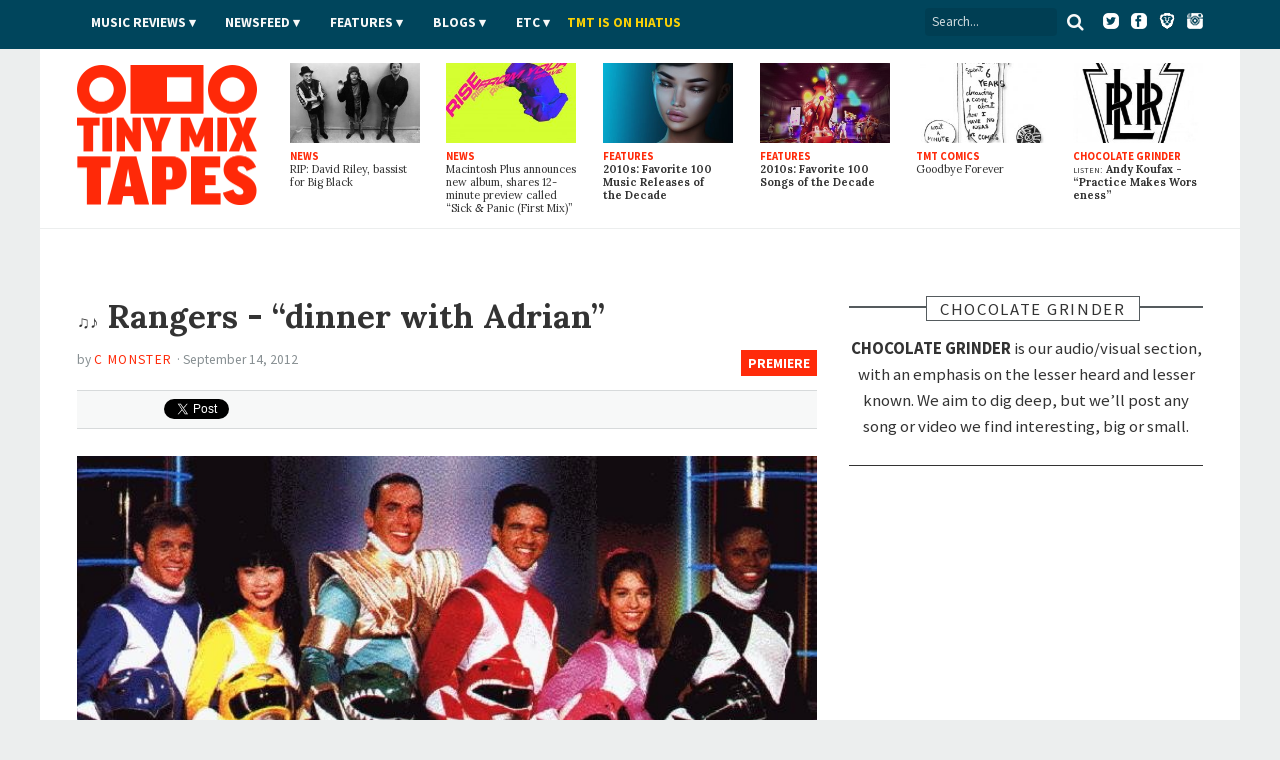

--- FILE ---
content_type: text/html; charset=utf-8
request_url: https://www.tinymixtapes.com/chocolate-grinder/premiere-rangers-dinner-with-adrian
body_size: 9864
content:
<!DOCTYPE html>


<html xmlns="http://www.w3.org/1999/xhtml"
	xmlns:og="http://ogp.me/ns#"
	xmlns:fb="http://www.facebook.com/2008/fbml"
	lang="en" class="">

	<head>

		<meta http-equiv="Content-Type" content="text/html; charset=utf-8" />
<link rel="shortcut icon" href="/sites/all/themes/tmt7/images/favicon.png" type="image/x-icon" />

		<meta http-equiv="content-language" content="en">
		<meta name="viewport" content="width=device-width, initial-scale=1, shrink-to-fit=no">
		<meta name="google-site-verification" content="DGaLUpy9DVuDlf5U_hBFfaJRFyf4k_j9_St3FWEEgKQ" />

		<noscript>
			<link href='//fonts.googleapis.com/css?family=Lora:400,400italic,700,700italic|Source+Sans+Pro:400,400italic,700,700italic,900,900italic' rel='stylesheet' type='text/css'>
		</noscript>

		<title>
			Rangers - “dinner with Adrian”
 | PREMIERE | Chocolate Grinder | Tiny Mix Tapes		</title>

		

		
		<meta name="Description" content="&#8220;Slow down or hit us, there are kids and pets on this block.&#8221; - Neighbor
&#8220;How about you pick up after it, dude?&#8221; - Shopping Bag
&#8220;Smells like dog shit.&#8221; - Kid in Park
&#8220;That&#8217;s that nasty stuff, yeahhh.&#8221; - Reefer
&#8220;Don&#8217;t tell me it&#8217;s getting colder.&#8221; - Lighter
&#8220;And the winds are blowing!&#8221; - Leaves
&#8220;Fuck y&#8217;all, I&#8217;m out.&#8221; - Empty&nbsp;Pool
Joe Knight of the Rangers moniker slipped me this ">





		
		<meta name="Keywords" content="Rangers,audio,video,listen,watch,TMT">

		 

		
					<meta property="og:title" content="Premiere: Rangers - “dinner with Adrian”">
		
		<meta property="og:description" content="&#8220;Slow down or hit us, there are kids and pets on this block.&#8221; - Neighbor
&#8220;How about you pick up after it, dude?&#8221; - Shopping Bag
&#8220;Smells like dog shit.&#8221; - Kid in Park
&#8220;That&#8217;s that nasty stuff, yeahhh.&#8221; - Reefer
&#8220;Don&#8217;t tell me it&#8217;s getting colder.&#8221; - Lighter
&#8220;And the winds are blowing!&#8221; - Leaves
&#8220;Fuck y&#8217;all, I&#8217;m out.&#8221; - Empty&nbsp;Pool
Joe Knight of the Rangers moniker slipped me this ">
		<meta property="og:site_name" content="Tiny Mix Tapes">

		<meta property="article:publisher" content="https://www.facebook.com/tinymixtapes" />

		<meta property="fb:pages" content="7184212095" />

					<meta property="og:url" content="https://www.tinymixtapes.com/chocolate-grinder/premiere-rangers-dinner-with-adrian">
			<meta property="og:type" content="article">

			<meta name="twitter:card" content="summary_large_image">
			<meta name="twitter:url" content="https://www.tinymixtapes.com/chocolate-grinder/premiere-rangers-dinner-with-adrian">
			<meta name="twitter:title" content="Premiere: Rangers - “dinner with Adrian”">
			<meta name="twitter:description" content="&#8220;Slow down or hit us, there are kids and pets on this block.&#8221; - Neighbor
&#8220;How about you pick up after it, dude?&#8221; - Shopping Bag
&#8220;Smells like dog shit.&#8221; - Kid in Park
&#8220;That&#8217;s that nasty stuff, yeahhh.&#8221; - Reefer
&#8220;Don&#8217;t tell me it&#8217;s getting colder.&#8221; - Lighter
&#8220;And the winds are blowing!&#8221; - Leaves
&#8220;Fuck y&#8217;all, I&#8217;m out.&#8221; - Empty&nbsp;Pool
Joe Knight of the Rangers moniker slipped me this ">
			<meta name="twitter:site" content="@tinymixtapes">

							<meta property="og:image" content="https://www.tinymixtapes.com/sites/default/files/rangers_0.jpg">
				<meta name="twitter:image" content="https://www.tinymixtapes.com/sites/default/files/imagecache/Article_Width/rangers_0.jpg">
				<link rel="image_src" type="image/jpeg" href="https://www.tinymixtapes.com/sites/default/files/rangers_0.jpg">
			
		
			<meta property="fb:app_id" content="190843374307837">

			<link type="text/css" rel="stylesheet" media="all" href="/sites/default/files/css/css_3a416f4c3bf153cac3a0a718029095a0.css" />

			<!--[if IE 7]>
				<link href="/sites/all/themes/tmt7/stylesheets/css/ie7.css" type="text/css" rel="stylesheet">
			<![endif]-->

			<script type="text/javascript" src="/sites/default/files/js/js_f049129d81042c2d1729c0ff65613e9d.js"></script>
<script type="text/javascript">
<!--//--><![CDATA[//><!--
jQuery.extend(Drupal.settings, { "basePath": "/", "popups": { "originalCSS": { "/modules/node/node.css": 1, "/modules/system/defaults.css": 1, "/modules/system/system.css": 1, "/modules/system/system-menus.css": 1, "/modules/user/user.css": 1, "/sites/all/modules/cck/theme/content-module.css": 1, "/sites/all/modules/ctools/css/ctools.css": 1, "/sites/all/modules/date/date.css": 1, "/sites/all/modules/filefield/filefield.css": 1, "/sites/all/modules/panels/css/panels.css": 1, "/sites/all/modules/quote/quote.css": 1, "/sites/all/modules/typogrify/typogrify.css": 1, "/modules/forum/forum.css": 1, "/misc/farbtastic/farbtastic.css": 1, "/sites/all/modules/calendar/calendar.css": 1, "/sites/all/modules/cck/modules/fieldgroup/fieldgroup.css": 1, "/sites/all/modules/views/css/views.css": 1, "/sites/all/themes/tmt7/font-awesome/css/font-awesome.min.css": 1, "/sites/all/themes/tmt7/player-controls.css": 1, "/sites/all/themes/tmt7/stylesheets/css/style.css": 1, "/sites/all/themes/tmt7/js/mediaelement/build/mediaelementplayer.min.css": 1, "/sites/all/themes/tmt7/_STYLE-OVERRIDES.css": 1 }, "originalJS": { "/sites/all/modules/panels/js/panels.js": 1, "/sites/all/themes/tmt7/js/jquery/jquery-1.7.1.min.js": 1, "/sites/all/themes/tmt7/js/jquery.sticky-kit.min.js": 1, "/sites/all/themes/tmt7/js/lazy-ads/dist/lazyad-loader.min.js": 1, "/sites/all/themes/tmt7/js/mediaelement/build/mediaelement-and-player.min.js": 1, "/sites/all/themes/tmt7/js/dropcap/dropcap.min.js": 1, "/sites/all/themes/tmt7/js/lazyload/build/lazyload.min.js": 1, "/sites/all/themes/tmt7/js/tmt.js": 1 } } });
//--><!]]>
</script>

			<script type="text/javascript" src="//platform.twitter.com/widgets.js" async>
			</script>

			<!--[if (gte IE 6)&(lte IE 8)]>
				<script src="/sites/all/themes/tmt7/js/selectivizr/selectivizr.js" async></script>
			<![endif]-->

			<!--[if lt IE 9]>
				<script src="/sites/all/themes/tmt7/js/html5shiv/dist/html5shiv.min.js" async></script>
			<![endif]-->

			
			<link rel="alternate" type="application/rss+xml" title="Tiny Mix Tapes" href="/feed.xml">
			<link rel="alternate" type="application/rss+xml" title="Tiny Mix Tapes | Music News" href="/feeds/news.xml">
			<link rel="alternate" type="application/rss+xml" title="Tiny Mix Tapes | Music Reviews" href="/feeds/music-reviews.xml">
			<link rel="alternate" type="application/rss+xml" title="Tiny Mix Tapes | Chocolate Grinder" href="/feeds/chocolate-grinder.xml">
			<link rel="alternate" type="application/rss+xml" title="Tiny Mix Tapes | Film Reviews" href="/feeds/film.xml">
			<link rel="alternate" type="application/rss+xml" title="Tiny Mix Tapes | Features" href="/feeds/features.xml">

			<!-- <link rel="icon" type="image/png" href="/sites/all/themes/tmt7/favicon.png"> -->
			<link rel="mask-icon" href="/sites/all/themes/tmt7/images/website_icon.svg" color="#ff2908">
			<link rel="apple-touch-icon" type="image/png" href="/sites/all/themes/tmt7/images/tmt-logo-icon.png">

			<link rel="canonical" href="https://www.tinymixtapes.com/chocolate-grinder/premiere-rangers-dinner-with-adrian">
								<link rel="amphtml" href="https://www.tinymixtapes.com/node/126161%3Fver%3Damp">
					
			<script type="text/javascript">
			  window._taboola = window._taboola || [];
			  _taboola.push({article:'auto'});
  			!function (e, f, u, i) {
    			if (!document.getElementById(i)){
      			e.async = 1;
      			e.src = u;
      			e.id = i;
      			f.parentNode.insertBefore(e, f);
    			}
  			}(document.createElement('script'),
  			document.getElementsByTagName('script')[0],
  			'//cdn.taboola.com/libtrc/tinymixtapes-network/loader.js',
  			'tb_loader_script');
  			if(window.performance && typeof window.performance.mark == 'function')
    			{window.performance.mark('tbl_ic');}
			</script>			

			<script type='text/javascript'>
				var gptadslots=[];
				var googletag = googletag || {};
				googletag.cmd = googletag.cmd || [];
				(function(){ var gads = document.createElement('script');
					gads.async = true; gads.type = 'text/javascript';
					var useSSL = 'https:' == document.location.protocol;
					gads.src = (useSSL ? 'https:' : 'http:') + '//www.googletagservices.com/tag/js/gpt.js';
					var node = document.getElementsByTagName('script')[0];
					node.parentNode.insertBefore(gads, node);
				})();
			</script>

			<script type="text/javascript">
				googletag.cmd.push(function() {

					// DFP
					// googletag.defineSlot('/6149899/a-skyscraper1-ros', [160, 600], 'div-gpt-ad-1377830405774-0').addService(googletag.pubads());
					// googletag.defineSlot('/6149899/a-skyscraper2-ros', [160, 600], 'div-gpt-ad-1408162252985-0').addService(googletag.pubads());
					// googletag.defineSlot('/6149899/a-skyscraper2-home', [160, 600], 'div-gpt-ad-1408225865334-0').addService(googletag.pubads());
					// googletag.defineSlot('/6149899/a-skyscraper1-home', [160, 600], 'div-gpt-ad-1377830303866-0').addService(googletag.pubads());
					googletag.defineSlot('/6149899/2017-temp', [728, 90], 'div-gpt-ad-1510272075222-0').addService(googletag.pubads());					
					googletag.defineSlot('/6149899/a-leaderboard-ros', [728, 90], 'div-gpt-ad-1377829294443-0').addService(googletag.pubads());
					googletag.defineSlot('/6149899/a-leaderboard-home', [728, 90], 'div-gpt-ad-1377829171778-0').addService(googletag.pubads());					
					googletag.defineSlot('/6149899/1x1', [1, 1], 'div-gpt-ad-1457545788023-0').addService(googletag.pubads());	
					googletag.defineSlot('/6149899/a-medium1-ros', [300, 250], 'div-gpt-ad-1377830112694-0').addService(googletag.pubads());					
					googletag.defineSlot('/6149899/a-medium1-ros', [300, 250], 'div-gpt-ad-1464021898127-0').addService(googletag.pubads());					
					googletag.defineSlot('/6149899/a-medium-flex', [[300, 250], [300, 600]], 'div-gpt-ad-1511831832512-0').addService(googletag.pubads());
					// googletag.defineSlot('/6149899/a-medium2-ros', [300, 250], 'div-gpt-ad-1408162382524-0').addService(googletag.pubads());
					// googletag.defineSlot('/6149899/a-medium-flex-ros', [300, 250], 'div-gpt-ad-1377842359545-0').addService(googletag.pubads());
					// googletag.defineSlot('/6149899/a-medium-flex-home', [300, 250], 'div-gpt-ad-1377842290056-0').addService(googletag.pubads());
					// googletag.defineSlot('/6149899/a-medium1-home', [300, 250], 'div-gpt-ad-1377829984877-0').addService(googletag.pubads());
					// googletag.defineSlot('/6149899/a-slim-rectangle-home', [300, 100], 'div-gpt-ad-1377830569836-0').addService(googletag.pubads());
					
					googletag.pubads().enableSingleRequest(); // Prevents lazy-ad from working if uncommented
					googletag.pubads().enableAsyncRendering();
					// googletag.pubads().disableInitialLoad(); // required for lazy-ad to prevent ad loading; remove if not using lazy-ad
					googletag.enableServices();
				});
			</script>


			
	<script>
		(function(i,s,o,g,r,a,m){i['GoogleAnalyticsObject']=r;i[r]=i[r]||function(){
		(i[r].q=i[r].q||[]).push(arguments)},i[r].l=1*new Date();a=s.createElement(o),
		m=s.getElementsByTagName(o)[0];a.async=1;a.src=g;m.parentNode.insertBefore(a,m)
		})(window,document,'script','//www.google-analytics.com/analytics.js','ga');

		ga('create', 'UA-2632805-1', 'auto');
		ga('send', 'pageview');

	</script>

		<!-- Header Tag Code --> <script data-cfasync='false' type='text/javascript'>/*<![CDATA[*/(function (a, c, s, u){'Insticator'in a || (a.Insticator={ad:{loadAd: function (b){Insticator.ad.q.push(b)}, q: []}, helper:{}, embed:{}, version: "3.0", q: [], load: function (t, o){Insticator.q.push({t: t, o: o})}}); var b=c.createElement(s); b.src=u; b.async=!0; var d=c.getElementsByTagName(s)[0]; d.parentNode.insertBefore(b, d)})(window, document, 'script', '//d2na2p72vtqyok.cloudfront.net/client-embed/425e00b3-0188-41f9-8ce3-27d5a46cfbae.js');/*]]>*/</script> <!-- End Header Tag Code -->

			
		</head>

			<body class=" chocolate_grinder anonymous-user">

				<div id="fb-root"></div>
				<script>
					(function(d, s, id) {
								var js, fjs = d.getElementsByTagName(s)[0];
								if (d.getElementById(id)) return;
								js = d.createElement(s); js.id = id;
								js.src = "//connect.facebook.net/en_US/all.js#xfbml=1&appId=190843374307837";
								fjs.parentNode.insertBefore(js, fjs);
							}(document, 'script', 'facebook-jssdk'));
				</script>

								
				

				<header class="header">

					<div class="header__color">

						<nav class="top-nav l-constraint" style="">

							<!-- <img src="/sites/all/themes/tmt7/img/tmt&#45;logo_2015&#45;&#45;white.png" width="60" style="float:left;margin&#45;top:&#45;14px;" /> -->

							<ul class="u-hide" class="header__social">
								<li><a target="_blank" ="https://twitter.com/tinymixtapes/"><i class="fa fa-twitter"></i></a></li>
								<li><a target="_blank" href="https://facebook.com/tinymixtapes/"><i class="fa fa-facebook"></i></a></li>
								</ul>
								
							<ul class="header__social">
								<a target="_blank" href="https://www.twitter.com/tinymixtapes/"><img src="/sites/all/themes/tmt7/images/twitter2.png" alt="Twitter"></a> &nbsp;
								<a target="_blank" href="https://www.facebook.com/tinymixtapes"><img src="/sites/all/themes/tmt7/images/facebook2.png" alt="Facebook"></a> &nbsp;
								<a target="_blank" href="https://brave.com/tin565"><img src="/sites/all/themes/tmt7/images/brave2.png" alt="Brave"></a> &nbsp;
								<a target="_blank" href="https://instagram.com/tinymixtapes"><img src="/sites/all/themes/tmt7/images/instagram2.png" alt="Instagram"></a>
								</ul>								

							<p class="menu-reveal">
								<label for="menu-reveal-checkbox" onclick="ga('send', 'event', 'menu', 'click', 'Menu Expand');"><i class="fa fa-bars"></i></label>
							</p>

							<div class="search-box">
								<form action="/"  accept-charset="UTF-8" method="get" >
									<input placeholder="Search..." type="text" id="edit-keys" name="search" value="">
									<!-- <input type="submit" id="edit-submit" name="op" value="Search"> -->
									<!-- <input type="submit" id="edit&#45;submit" value="Search"> -->
									<button type="submit" id="edit-submit" value="Search" class="search-submit"><i class="fa fa-search"></i></button>
								</form>
							</div> <!-- .search-box -->

							<input type="checkbox" id="menu-reveal-checkbox">

							<div class="top-nav__menu">
							
							
								<div class="special">
									<ul><li class="menu-19619 first last"><a href="http://www.tinymixtapes.com/application-film">TMT is looking for film writers</a></li>
</ul>								</div>

								
								
								<ul class="menu"><li class="expanded first"><a href="/music-reviews">Music Reviews</a><ul class="menu"><li class="leaf first last"><a href="/eureka">EUREKA!</a></li>
</ul></li>
<li class="expanded"><span class="menu-item-container" tabindex="0">Newsfeed</span><ul class="menu"><li class="leaf first"><a href="/news">News</a></li>
<li class="leaf last"><a href="/chocolate-grinder">Chocolate Grinder ♫ ♪</a></li>
</ul></li>
<li class="expanded"><a href="/features">Features</a><ul class="menu"><li class="leaf first last"><a href="/series">Series</a></li>
</ul></li>
<li class="expanded"><span class="menu-item-container" tabindex="0">Blogs</span><ul class="menu"><li class="leaf first"><a href="/cerberus" title="Reviews of home recorders and backyard labels pressing limited-run artifacts.">Cerberus</a></li>
<li class="leaf"><a href="/delorean">DeLorean</a></li>
<li class="leaf last"><a href="/live-blog">Live Blog</a></li>
</ul></li>
<li class="expanded"><span class="menu-item-container" tabindex="0">Etc</span><ul class="menu"><li class="leaf first"><a href="/film">Film</a></li>
<li class="leaf"><a href="/mix-tapes">Mix Tapes</a></li>
<li class="leaf last"><a href="/tmt-comics">Comics</a></li>
</ul></li>
<li class="leaf last"><a href="https://twitter.com/tinymixtapes/status/1214256461330538497" style="padding-left: 00px; text-transform: uppercase; letter-spacing: 0.00em; color: #f9d006">TMT IS ON HIATUS</a></li>
</ul>


								
							</div>

							
						</nav> <!-- .top-nav -->

					</div>

					<div class="masthead">

						<h2 class="logo">
							<a href="/" class="logo__link">
								<span class="logo__text">Tiny Mix Tapes</span>
							</a>
						</h2>

													
	<aside class="tile-panel view view-TMT7-Mixed-Content view-id-TMT7_Mixed_Content view-display-id-block_6 view--latest view-dom-id-1">

		
					<div class="view-content">
				
	<h3 class="u-hide heading heading-flag-bottom">
		<span class="heading__text">Latest</span>
	</h3>

	<div class="tile-panel__tiles">

					

<div class="tile  tile--news  tile--1">

	<a href="/news/rip-david-riley-bassist-big-black" class="tile__link">

					<figure class="art tile__art">
				<img src="https://www.tinymixtapes.com/sites/default/files/imagecache/Thumb_Landscape/1912/big-black.jpg" alt="" title=""  class="imagecache imagecache-Thumb_Landscape" width="224" height="138" />			</figure>
		
		<p class="tile__type">
			News		</p>

		<h4 class="tile__title">
			
		<span class="tile__main-title">
							RIP: David Riley, bassist for Big Black					</span>

			</h4>

	</a>

</div>
					

<div class="tile  tile--news  tile--2">

	<a href="/news/macintosh-plus-announces-new-album-shares-12-minute-preview-called-sick-panic-first-mix" class="tile__link">

					<figure class="art tile__art">
				<img src="https://www.tinymixtapes.com/sites/default/files/imagecache/Thumb_Landscape/1912/macintosh-plus_0.jpg" alt="" title=""  class="imagecache imagecache-Thumb_Landscape" width="224" height="138" />			</figure>
		
		<p class="tile__type">
			News		</p>

		<h4 class="tile__title">
			
		<span class="tile__main-title">
							Macintosh Plus announces new album, shares 12-minute preview called “Sick <span class="amp">&</span> Panic (First Mix)”					</span>

			</h4>

	</a>

</div>
					

<div class="tile  tile--features  tile--3">

	<a href="/features/2010s-favorite-100-music-releases-decade" class="tile__link">

					<figure class="art tile__art">
				<img src="https://www.tinymixtapes.com/sites/default/files/imagecache/Thumb_Landscape/1912/decade-feature-favorite-music-releases.jpg" alt="" title=""  class="imagecache imagecache-Thumb_Landscape" width="224" height="138" />			</figure>
		
		<p class="tile__type">
			Features		</p>

		<h4 class="tile__title">
			
		<span class="tile__main-title">
			2010s: Favorite 100 Music Releases of the Decade		</span>

				</h4>

	</a>

</div>
					

<div class="tile  tile--features  tile--4">

	<a href="/features/favorite-100-songs-of-the-decade" class="tile__link">

					<figure class="art tile__art">
				<img src="https://www.tinymixtapes.com/sites/default/files/imagecache/Thumb_Landscape/1912/decade-feature-favorite-100-songs-of-the-decade.jpg" alt="" title=""  class="imagecache imagecache-Thumb_Landscape" width="224" height="138" />			</figure>
		
		<p class="tile__type">
			Features		</p>

		<h4 class="tile__title">
			
		<span class="tile__main-title">
			2010s: Favorite 100 Songs of the Decade		</span>

				</h4>

	</a>

</div>
					

<div class="tile  tile--tmt_comics  tile--5">

	<a href="/tmt-comics/important-comics/goodbye-forever" class="tile__link">

					<figure class="art tile__art">
				<img src="https://www.tinymixtapes.com/sites/default/files/imagecache/Thumb_Landscape/1602/738important1-7-15_byebye.jpg" alt="" title=""  class="imagecache imagecache-Thumb_Landscape" width="224" height="138" />			</figure>
		
		<p class="tile__type">
			TMT Comics		</p>

		<h4 class="tile__title">
			
		<span class="tile__main-title">
					</span>

		<span class="tile__subtitle">
			Goodbye Forever		</span>

			</h4>

	</a>

</div>
					

<div class="tile  tile--chocolate_grinder  tile--6">

	<a href="/chocolate-grinder/listen-andy-koufax-practice-makes-worseness" class="tile__link">

					<figure class="art tile__art">
				<img src="https://www.tinymixtapes.com/sites/default/files/imagecache/Thumb_Landscape/1912/lirr_logo.jpg" alt="" title=""  class="imagecache imagecache-Thumb_Landscape" width="224" height="138" />			</figure>
		
		<p class="tile__type">
			Chocolate Grinder		</p>

		<h4 class="tile__title">
			
		<span class="tile__main-title">

			<span class="inline-title">LISTEN:</span> Andy Koufax
								- <p>“Practice Makes Worseness”</p>			
		</span>

			</h4>

	</a>

</div>
		
	</div>

			</div>
		
		
		
		
	</aside> 
						

					</div>

				</header>


				<div class="wrapper">


	<div class="content-full-width">

		<aside class="ad-wrapper ad--top" itemscope itemtype="https://schema.org/WPAdBlock">
			<div class="ad__content">
																</div>
		</aside>

	</div>

			<div class="ad__content">
							</div>
			
			
	<div class="content-full-width">


		<div class="content-main"> <!-- main content section (middle column) -->
				
			<main>
			
				
<article id="node-126161" class="entry entry--chocolate-grinder h-entry node  " itemscope itemtype="http://schema.org/Article">

	
	<header>

		<div hidden aria-hidden="true" class="u-hide" itemprop="publisher" itemscope itemtype="http://schema.org/Organization">
			<span itemprop="name" itemscope itemtype="http://schema.org/Text">Tiny Mix Tapes</span>
			<span itemprop="logo" itemscope itemtype="http://schema.org/ImageObject"><span itemprop="url" itemscope itemtype="http://schema.org/URL">https://www.tinymixtapes.com/sites/all/themes/tmt7/img/tmt-logo_2015.png</span></span>
		</div>

		<h1 class="p-name entry__title" itemprop="headline">
			&#9835;&#9834; &nbsp;<span class="entry__main-title">Rangers - “dinner with Adrian”</span>
		</h1>

		<p hidden aria-hidden="true" class="u-hide entry__meta">
			PREMIERE		</p>

		<p class="breadcrumb"><a href="/chocolate-grinder">PREMIERE</a></p>

				<p class="byline vcard">
			<span class="byline__by">By</span> <a class="author url fn byline__author" href="https://www.tinymixtapes.com//writer/c+monster">
			<span itemprop="author" itemscope itemtype="http://www.schema.org/Person">
				<span itemprop="name">C Monster</span>
				<span hidden aria-hidden="true" class="u-hide" itemprop="url">https://www.tinymixtapes.com//writer/c+monster</span>
			</span>
			</a>
							&middot;
				<time class="byline__date" pubdate>
					September 14, 2012					<span hidden aria-hidden="true" class="u-hide" itemprop="datePublished">2012-09-14T08:28:34-04:00</span>
				</time>
					</p>
	
		<!-- social box -->
		<aside>
		<div class="social-box">
			<div class="button social-box__facebook">
				<iframe src="https://www.facebook.com/plugins/share_button.php?href=https%3A%2F%2Fwww.tinymixtapes.com%2Fchocolate-grinder%2Fpremiere-rangers-dinner-with-adrian&amp;send=false&amp;layout=button&size=small&mobile_iframe=false&appId=190843374307837&width=58&height=20" width="58" height="20" style="border:none;overflow:hidden" scrolling="no" frameborder="0" allowTransparency="true"></iframe>
				<!-- <iframe src="//www.facebook.com/plugins/like.php?href=https%3A%2F%2Fwww.tinymixtapes.com%2Fchocolate-grinder%2Fpremiere-rangers-dinner-with-adrian&amp;send=false&amp;layout=button_count&amp;width=82&amp;show_faces=false&amp;action=like&amp;colorscheme=light&amp;font=arial&amp;height=21&amp;appId=139066236222692" scrolling="no" frameborder="0" style="border:none; overflow:hidden; width:82px; height:21px;" allowTransparency="true"></iframe> -->
				<!-- <div class="fb-like" data-href="" data-send="false" data-layout="button_count" data-width="82" data-show-faces="false" data-font="arial"></div> -->
			</div>
			<div class="button social-box__twitter">
				<a href="http://twitter.com/share" class="twitter-share-button" data-url="https://www.tinymixtapes.com/chocolate-grinder/premiere-rangers-dinner-with-adrian" data-text="Rangers - &quot;dinner with Adrian&quot;" data-count="horizontal" data-via="tinymixtapes">Tweet</a>
			</div>
		</div>
		</aside>
		</header>

	<div class="entry__body">

							<figure class="art art--full-width">
			<img src="https://www.tinymixtapes.com/sites/default/files/imagecache/Article_Width/rangers_0.jpg" alt="" title=""  itemprop="image" width="693" height="296" />					</figure>
			
<!--
				
-->

		
		<div class="entry__body-text">


						<p>&#8220;Slow down or hit us, there are kids and pets on this block.&#8221; - Neighbor<br />
&#8220;How about you pick up after it, dude?&#8221; - Shopping Bag<br />
&#8220;Smells like dog shit.&#8221; - Kid in Park<br />
&#8220;That&#8217;s that nasty stuff, yeahhh.&#8221; - Reefer<br />
&#8220;Don&#8217;t tell me it&#8217;s getting colder.&#8221; - Lighter<br />
&#8220;And the winds are blowing!&#8221; - Leaves<br />
&#8220;Fuck y&#8217;all, I&#8217;m out.&#8221; - Empty&nbsp;Pool</p>
<p>Joe Knight of the <a href="http://www.tinymixtapes.com/music-review/Rangers-Pan-Am-Stories">Rangers</a> moniker slipped me this track, and I figured I&#8217;d share. Unfortunately, it came with the caption: &#8220;It will probably be a awhile before the next &#8216;thing&#8217; is finished, and I&#8217;m not sure who will care at that point but either way I will keep you posted.&#8221; As will I.&nbsp;Hi-hi!!</p>
<p><iframe width="100%" height="166" scrolling="no" frameborder="no" src="http://w.soundcloud.com/player/?url=http%3A%2F%2Fapi.soundcloud.com%2Ftracks%2F59781689&amp;show_artwork=true"></iframe></p>
<p>&bull; Rangers: <a href="http://soundcloud.com/joe-knight-music/tracks" title="http://soundcloud.com/joe-knight-music/tracks">http://soundcloud.com/joe-knight-music/tracks</a></p>
			<p class="taxonomy-links">More about: <a href="/artists/rangers">Rangers</a></p>
						<script type="text/javascript">ga('send', 'event', 'Artist', 'Pageview', 'Rangers', { nonInteraction: true })</script>
		</div>


	</div>

	<!-- social box -->
		<aside>
		<div class="social-box">
			<div class="button social-box__facebook">
				<iframe src="https://www.facebook.com/plugins/share_button.php?href=https%3A%2F%2Fwww.tinymixtapes.com%2Fchocolate-grinder%2Fpremiere-rangers-dinner-with-adrian&amp;send=false&amp;layout=button&size=small&mobile_iframe=false&appId=190843374307837&width=58&height=20" width="58" height="20" style="border:none;overflow:hidden" scrolling="no" frameborder="0" allowTransparency="true"></iframe>
				<!-- <iframe src="//www.facebook.com/plugins/like.php?href=https%3A%2F%2Fwww.tinymixtapes.com%2Fchocolate-grinder%2Fpremiere-rangers-dinner-with-adrian&amp;send=false&amp;layout=button_count&amp;width=82&amp;show_faces=false&amp;action=like&amp;colorscheme=light&amp;font=arial&amp;height=21&amp;appId=139066236222692" scrolling="no" frameborder="0" style="border:none; overflow:hidden; width:82px; height:21px;" allowTransparency="true"></iframe> -->
				<!-- <div class="fb-like" data-href="" data-send="false" data-layout="button_count" data-width="82" data-show-faces="false" data-font="arial"></div> -->
			</div>
			<div class="button social-box__twitter">
				<a href="http://twitter.com/share" class="twitter-share-button" data-url="https://www.tinymixtapes.com/chocolate-grinder/premiere-rangers-dinner-with-adrian" data-text="Rangers" data-count="horizontal" data-via="tinymixtapes">Tweet</a>
			</div>
		</div>
		</aside>
				
			
		</article>
		
	

			<aside style="clear:both;" class="ad-wrapper" itemscope itemtype="https://schema.org/WPAdBlock">
				<div class="ad__content">
									</div>
			</aside>

 



	<div class="tile-panel tile-panel--related view view-TMT7-Related view-id-TMT7_Related view-display-id-block_1 view--related view-dom-id-1">

					<div class="">
				<h3 class="heading heading-bordered">
	<span class="heading__text">Related</span>
</h3>

<div class="tile-panel__tiles">

			<article class="tile ">
			
<a href="/chocolate-grinder/listen-rangers-spirited-discussion-0" class="tile__link">

			<figure class="art tile__art">
			<img src="https://www.tinymixtapes.com/sites/default/files/imagecache/Article_Half_Width_Landscape/1907/0016259500_10.jpg" alt="" title=""  class="imagecache imagecache-Article_Half_Width_Landscape" width="448" height="277" />		</figure>
	
	<div class="tile__details">

		<p class="tile__type">
			Chocolate Grinder		</p>

		<h4 class="tile__title">
			
		<span class="tile__main-title">

			<span class="inline-title">LISTEN:</span> Rangers
								- <p><i>Spirited Discussion</i></p>			
		</span>

			</h4>

		<p class="byline">
			<span class="byline__date">July 29, 2019</span>
		</p>

	</div>

</a>
		</article>
			<article class="tile ">
			
<a href="/chocolate-grinder/listen-rangers-spirited-discussion" class="tile__link">

			<figure class="art tile__art">
			<img src="https://www.tinymixtapes.com/sites/default/files/imagecache/Article_Half_Width_Landscape/1906/0016259499_10.jpg" alt="" title=""  class="imagecache imagecache-Article_Half_Width_Landscape" width="448" height="277" />		</figure>
	
	<div class="tile__details">

		<p class="tile__type">
			Chocolate Grinder		</p>

		<h4 class="tile__title">
			
		<span class="tile__main-title">

			<span class="inline-title">LISTEN:</span> Rangers
								- <p><i>Spirited Discussion</i></p>			
		</span>

			</h4>

		<p class="byline">
			<span class="byline__date">June 3, 2019</span>
		</p>

	</div>

</a>
		</article>
			<article class="tile ">
			
<a href="/chocolate-grinder/listen-rangers-europe-tv" class="tile__link">

			<figure class="art tile__art">
			<img src="https://www.tinymixtapes.com/sites/default/files/imagecache/Article_Half_Width_Landscape/1812/0014452515_10.jpg" alt="" title=""  class="imagecache imagecache-Article_Half_Width_Landscape" width="448" height="277" />		</figure>
	
	<div class="tile__details">

		<p class="tile__type">
			Chocolate Grinder		</p>

		<h4 class="tile__title">
			
		<span class="tile__main-title">

			<span class="inline-title">LISTEN:</span> Rangers
								- <p><cite>Europe on TV</cite></p>			
		</span>

			</h4>

		<p class="byline">
			<span class="byline__date">December 20, 2018</span>
		</p>

	</div>

</a>
		</article>
	
</div>
			</div>
		
		
		
	</div> 

				
			
								
			</main>

			

			
		</div> <!-- content-main -->


		<section class="area content-extra"> <!-- this is the right sidebar -->

		
			
			
		<div class="section-description">
			<h3 class="heading heading-box-bar" style="width:100%;">
				<span class="heading__text">Chocolate Grinder</span>
			</h3>

			<p><span class="section-name">CHOCOLATE GRINDER</span> is our audio/visual section, with an emphasis on the lesser heard and lesser known. We aim to dig deep, but we&rsquo;ll post any song or video we find interesting, big or&nbsp;small.</p>
		</div>

	
				
			<aside class="ad-wrapper ad--medrec" itemscope itemtype="https://schema.org/WPAdBlock">
				<div class="ad__content">
																				</div>
			</aside>



				
			
	<section class="tile-panel view view-TMT7-Mixed-Content view-id-TMT7_Mixed_Content view-display-id-block_3 view--extra-highlights view-dom-id-1">

		
		
		
		
		
	</section> 
			

			<aside class="ad-wrapper ad--medrec" itemscope itemtype="https://schema.org/WPAdBlock">
				<div class="ad__content">
																				</div>
			</aside>



			
			
					<script type="text/javascript">
						ga('set', 'dimension2', 'fb-copy');
					</script>

					<aside class="fb-copy">
						<h3 class="heading heading-box-bar"><span class="heading__text">Follow</span></h3>
						<p style="text-align: center;">Even if you don&rsquo;t really like us,<br><span class="fb-like" style="display: inline-block;" data-href="https://www.facebook.com/tinymixtapes" data-layout="button" data-action="like" data-show-faces="false" data-share="false"></span> <b>us on Facebook!</b></p>
					</aside>

				
						
			
			<aside class="ad-wrapper ad--big-rectangle" itemscope itemtype="https://schema.org/WPAdBlock">
				<div class="ad__content">
																				</div>
			</aside>

		</section>

	</div>
	
	



<div class="content-full-width" style="margin-left: 5%; margin-right: 5%;">
		<h3 class="heading heading-bar--blue">
			<span class="heading__text">Most Read</span>
		</h3>

	<div class="content-main">
		<h3 class="heading heading">
			<img width="25" src="https://www.tinymixtapes.com/sites/default/files/features/tmt-trend.png"><span class="heading__text">Newsfeed</span>
		</h3>
		
	<section class="tile-panel view view-TMT7-Film view-id-TMT7_Film view-display-id-block_8 view--filmreview view-dom-id-2">

		
					<div class="view-content">
				

	<div class="tile-panel__tiles">

					
<article class="tile tile--rank  tile--news  tile--1">

	<p class="tile__rank">
		1	</p>

	<a href="/news/foot-village-shares-details-of-new-album-on-northern-spy" class="tile__link">

		<h4 class="tile__title">
			
		<span class="tile__main-title">
							Foot Village shares details of new album on Northern Spy					</span>

			</h4>

	</a>

</article>
					
<article class="tile tile--rank  tile--news  tile--2">

	<p class="tile__rank">
		2	</p>

	<a href="/news/john-peels-record-collection-soon-be-made-available-online-virtual-museum-those-poor-bbc-intern" class="tile__link">

		<h4 class="tile__title">
			
		<span class="tile__main-title">
							John Peel’s record collection soon to be made available online as virtual museum… those poor BBC interns					</span>

			</h4>

	</a>

</article>
					
<article class="tile tile--rank  tile--chocolate_grinder  tile--3">

	<p class="tile__rank">
		3	</p>

	<a href="/chocolate-grinder/listen-xxx-love-potion" class="tile__link">

		<h4 class="tile__title">
			
		<span class="tile__main-title">

			<span class="inline-title">LISTEN:</span> XXX
								- <p><i>Love Potion</i></p>			
		</span>

			</h4>

	</a>

</article>
					
<article class="tile tile--rank  tile--news  tile--4">

	<p class="tile__rank">
		4	</p>

	<a href="/news/clipping-release-24-hour-song-acapella-tracks-and-full-remix-album" class="tile__link">

		<h4 class="tile__title">
			
		<span class="tile__main-title">
							clipping. release a 24-hour song, acapella tracks, and a remix album					</span>

			</h4>

	</a>

</article>
					
<article class="tile tile--rank  tile--news  tile--5">

	<p class="tile__rank">
		5	</p>

	<a href="/news/rip-david-riley-bassist-big-black" class="tile__link">

		<h4 class="tile__title">
			
		<span class="tile__main-title">
							RIP: David Riley, bassist for Big Black					</span>

			</h4>

	</a>

</article>
		
	</div>

			</div>
		
		
		
		
	</section> 
		<!-- using Film to not change CG section list -->
	</div>	
	
	<div class="content-extra">
		<br /><br /><aside class="ad-wrapper ad--med-rec" itemscope itemtype="https://schema.org/WPAdBlock">
			<div class="ad__content">
							</div>
		</aside> <!-- ad-small-banner -->
	</div>	
</div>
	
<div class="content-full-width" style="margin-left: 5%; margin-right: 5%;">	

	<div class="content-main">
		<h3 class="heading heading-bar--blue">
			<span class="heading__text"></span>
		</h3>	
		
		<h3 class="heading heading">
			<img width="25" src="https://www.tinymixtapes.com/sites/default/files/features/tmt-trend.png"><span class="heading__text">Etc.</span>
		</h3>
		
	<section class="tile-panel view view-TMT7-Mixed-Content view-id-TMT7_Mixed_Content view-display-id-block_8 view--mixed-content view--most-viewed view-dom-id-2">

		
		
		
		
		
	</section> 
	</div>
	
	<div class="content-extra">
		<h3 class="heading heading-bar--blue">
			<span class="heading__text"></span>
		</h3>	
		
		<h3 class="heading heading">
			<img width="25" src="https://www.tinymixtapes.com/sites/default/files/features/tmt-trend.png"><span class="heading__text">Music Reviews</span>
		</h3>
		
	<section class="tile-panel view view-TMT7-Music-Reviews view-id-TMT7_Music_Reviews view-display-id-block_8 view--musicreview view--most-viewed view-dom-id-2">

		
					<div class="view-content">
				

	<div class="tile-panel__tiles">

					
<article class="tile tile--rank  tile--musicreview  tile--1">

	<p class="tile__rank">
		1	</p>

	<a href="/music-review/sun-araw-saddle-increate" class="tile__link">

		<h4 class="tile__title">
			
		<span class="tile__main-title">
			<span class="tile__artist">
				<p>Sun Araw</p>			</span>

			<span class="tile__album">
				<p><i>THE SADDLE OF THE INCREATE</i></p>			</span>
		</span>

			</h4>

	</a>

</article>
					
<article class="tile tile--rank  tile--musicreview  tile--2">

	<p class="tile__rank">
		2	</p>

	<a href="/music-review/skepta-konnichiwa" class="tile__link">

		<h4 class="tile__title">
			
		<span class="tile__main-title">
			<span class="tile__artist">
				<p>Skepta</p>			</span>

			<span class="tile__album">
				<p>Konnichiwa</p>			</span>
		</span>

			</h4>

	</a>

</article>
					
<article class="tile tile--rank  tile--musicreview  tile--3">

	<p class="tile__rank">
		3	</p>

	<a href="/music-review/kesha-rainbow" class="tile__link">

		<h4 class="tile__title">
			
		<span class="tile__main-title">
			<span class="tile__artist">
				<p>Kesha</p>			</span>

			<span class="tile__album">
				<p>Rainbow</p>			</span>
		</span>

			</h4>

	</a>

</article>
					
<article class="tile tile--rank  tile--musicreview  tile--4">

	<p class="tile__rank">
		4	</p>

	<a href="/music-review/kara-lis-coverdale-grafts" class="tile__link">

		<h4 class="tile__title">
			
		<span class="tile__main-title">
			<span class="tile__artist">
				<p>Kara-Lis Coverdale</p>			</span>

			<span class="tile__album">
				<p>Grafts</p>			</span>
		</span>

			</h4>

	</a>

</article>
					
<article class="tile tile--rank  tile--musicreview  tile--5">

	<p class="tile__rank">
		5	</p>

	<a href="/music-review/nmesh-pharma" class="tile__link">

		<h4 class="tile__title">
			
		<span class="tile__main-title">
			<span class="tile__artist">
				<p>Nmesh</p>			</span>

			<span class="tile__album">
				<p>Pharma</p>			</span>
		</span>

			</h4>

	</a>

</article>
		
	</div>

			</div>
		
		
		
		
	</section> 
				
	</div>

</div>

			<div class="ad__content" style="margin-left: 10%; margin-right: 10%;">
							</div><hr>
	
	<div class="content-full-width">
		
	<section class="tile-panel view view-TMT7-Mixed-Content view-id-TMT7_Mixed_Content view-display-id-block_4 view--icymi view-dom-id-1">

		
		
		
		
		
	</section> 
	</div>



</div> <!-- wrapper -->

   <footer class="footer">
   		
   <div class="footer-wrapper">

		
			<div id="networks" class="footer__social"><center>
			<p>
			<a target="_blank" href="https://www.twitter.com/tinymixtapes/"><img src="/sites/all/themes/tmt7/images/twitter.png" width="47" height="47" alt="Twitter"></a> &nbsp; &nbsp; 
			<a target="_blank" href="https://www.facebook.com/tinymixtapes"><img src="/sites/all/themes/tmt7/images/facebook.png" width="47" height="47" alt="Facebook"></a> &nbsp; &nbsp; 
			<a target="_blank" href="https://instagram.com/tinymixtapes"><img src="/sites/all/themes/tmt7/images/instagram.png" width="47" height="47" alt="Instagram"></a> &nbsp; &nbsp; 
			<a target="_blank" href="https://brave.com/tin565"><img src="/sites/all/themes/tmt7/images/brave.png" width="47" height="47" alt="Brave"></a> &nbsp;
			<a class="u-hide" target="_blank" href="https://www.youtube.com/blogs/tinymixtapes-feed"><img src="/sites/all/themes/tmt7/images/youtube.png" width="129" height="47" alt="YouTube"></a> &nbsp;
			<a target="_blank" href="https://soundcloud.com/tiny-mix-tapes"><img src="/sites/all/themes/tmt7/images/soundcloud.png" width="75" height="47" alt="SoundCloud"></a><br><font size="2">
			&copy; 2001&ndash;2025 Tiny Mix Tapes</font></p></center>
						</div> <!-- #networks -->


			<p id="postscript"><p class="tac"><font size="2">
				<a href="/about">ABOUT</a> <span style="font-weight:400">&nbsp;&nbsp;&middot;&nbsp;</span>
				<a href="/contact">CONTACT</a> <span style="font-weight:400">&nbsp;&nbsp;&middot;&nbsp;&nbsp;</span>
				<a href="/openings">OPENINGS</a> <span style="font-weight:400">&nbsp;&nbsp;&middot;&nbsp;&nbsp;</span>
				<a href="/subscribe">SUBSCRIBE</a> <span style="font-weight:400">&nbsp;&nbsp;&middot;&nbsp;&nbsp;</span>
				<a href="/advertise">ADVERTISE</a><br><br />
				
			</font></p></p> <!-- #postscript -->

			<!-- 
			
			<div id="sponsorship-footer" class="footer__sponsorship"><center>		
				<font size="2">Sponsored by:</font>&nbsp;<br /> <a href="http://musicrogue.com"><img src="http://www.tinymixtapes.com/sites/default/files/features/ads/musicrogue-skull-logo-footer.png"></a><br />
				
				<a href="https://itunes.apple.com/us/app/musicrogue/id1136425083?mt=8"><img src="http://www.tinymixtapes.com/sites/default/files/features/ads/app_store-t.png" width="71" height="21">
				
				</a></center><br />
			</div>			
			-->
			
			
			<p id="random-quote"><font align="center" size="3" color="#e5e5e5">
				
	<section class="tile-panel view view-Front-Page-Continued view-id-Front_Page_Continued view-display-id-block_8 view-dom-id-2">

		
					<div class="view-content">
					<p>
	“Boredom is the root of all evil - the despairing refusal to be oneself.” - Soren Kierkegaard </p>
			</div>
		
		
		
		
	</section> 
</font>
			</p>		


   </div>
   </footer>


<script type="text/javascript"> <!-- insert MediaElements.js player -->
   $("audio,video").mediaelementplayer();
</script>

<script type="text/javascript">
   $(document).ready(function() {
      // $('div.lazyload_ad').lazyLoadAd({forceLoad:true});
   }) ;
</script>

<script type="text/javascript">
  window._taboola = window._taboola || [];
  _taboola.push({flush: true});
</script>


<!-- FM Tracking Pixel -->
<script type='text/javascript' src='//static.fmpub.net/site/tinymixtapes'></script>
<!-- FM Tracking Pixel -->

<!-- Sovrn block detection -->
<script src="https://craft.vouaxi.xyz" async></script>
<!-- Sovrn block detection -->

</body>

</html>
